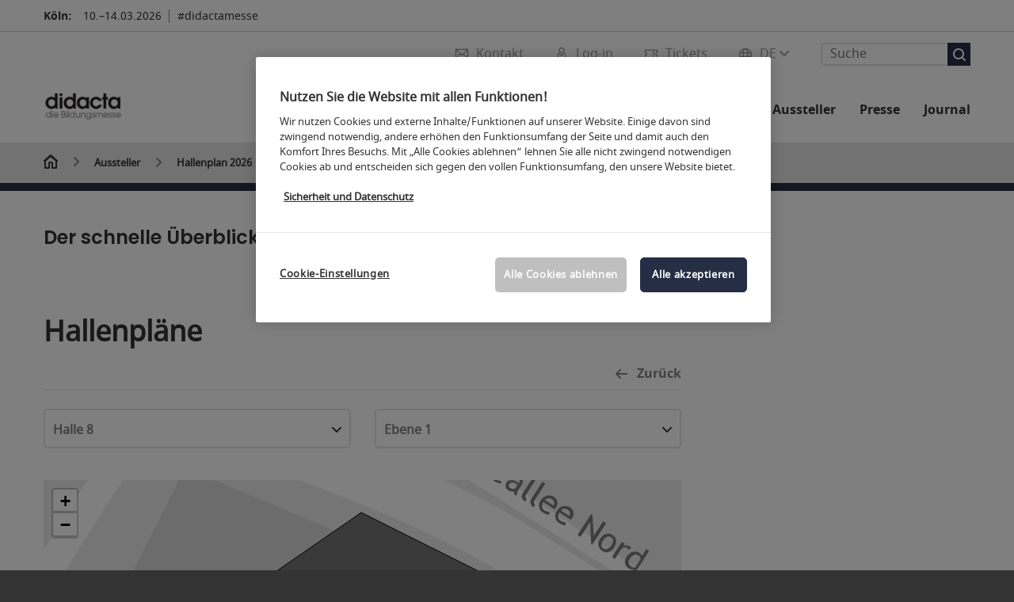

--- FILE ---
content_type: text/html; charset=UTF-8
request_url: https://www.didacta-koeln.de/didacta-aussteller/hallenplan/?route=hallenplan2/blaettern&fw_ajax=1&paginatevalues={%22stichwort%22:%220042015033%22,%22suchart%22:%22einer%22,%22halle%22:%220%22,%22orighalle%22:%228%22,%22ebene%22:%221%22,%22origebene%22:%221%22,%22stichwortTags%22:[%220042015033%22]}&start=0&dat=7146
body_size: 62093
content:

<!DOCTYPE html>
<html lang="de">
<head>
<!-- cookieconsent START -->
<script>
window.dataLayer = window.dataLayer || [];
dataLayer.push({ event: "OneTrustOnPage", OneTrustOnPage: true });
</script>
<!-- OneTrust Cookie-Einwilligungshinweis -->
<script src="https://cdn.cookielaw.org/scripttemplates/otSDKStub.js" data-document-language="true" type="text/javascript" charset="UTF-8" data-domain-script="458d3b78-0265-4b88-86b8-d520ac545703" async></script>
<!-- OneTrust-Cookie-Einwilligungshinweis -->
<script type="text/javascript">
window.OneTrust = window.OneTrust || {};
window.OneTrust.initialized = false;
window.OneTrust.activeGroups = [];
function OptanonWrapper() {
window.dataLayer = window.dataLayer || [];
window.dataLayer.push({ event: 'OptanonUpdate' });
const activeGroups = window.OnetrustActiveGroups.split(",").filter(function (element) { return element; });
window.OneTrust.activeGroups.length > activeGroups.length ? location.reload() : window.OneTrust.activeGroups = activeGroups;
if(!window.OneTrust.initialized) {
const eventOneTrustInitialized = new CustomEvent('OneTrust.initialized');
window.dispatchEvent(eventOneTrustInitialized);
window.OneTrust.initialized = true;
}
const eventOneTrustExecuted = new CustomEvent('OneTrust.executed');
window.dispatchEvent(eventOneTrustExecuted);
}
</script>
<!-- cookieconsent ENDE -->
<meta charset="utf-8">
<meta http-equiv="X-UA-Compatible" content="IE=edge,chrome=1">
<title>Hallenplan | didacta</title>
<meta name="description" content="Der Hallenplan der dicata in Köln: Nutzen Sie unseren Hallen- und Geländeplan, um Ihren Besuch schon im Voraus optimal zu planen. ">
<meta name="keywords" content="Hallenplan, Geländeplan" />
<meta name="viewport" content="width=device-width,height=device-height,initial-scale=1,minimum-scale=1.0, maximum-scale=1.0" />
<meta name="facebook-domain-verification" content="" />
<meta property="og:title" content="Hallenplan"/>
<meta property="og:description" content="Der Hallenplan der dicata in Köln: Nutzen Sie unseren Hallen- und Geländeplan, um Ihren Besuch schon im Voraus optimal zu planen. "/>
<meta property="og:url" content="https://www.didacta-koeln.de/didacta-aussteller/hallenplan/?route=hallenplan2/blaettern&fw_ajax=1&paginatevalues={%22stichwort%22:%220042015033%22,%22suchart%22:%22einer%22,%22halle%22:%220%22,%22orighalle%22:%228%22,%22ebene%22:%221%22,%22origebene%22:%221%22,%22stichwortTags%22:[%220042015033%22]}&start=0&dat=7146"/>
<meta property="og:image" content="https://media.koelnmesse.io/didacta/redaktionell/didacta/img/layout_46/logo_didacta_500x500.jpg"/>
<link rel="alternate" href="https://www.didacta-cologne.com/didacta-exhibitors/hall-plan/" hreflang="x-default" />
<link rel="alternate" hreflang="de" href="https://www.didacta-koeln.de/didacta-aussteller/hallenplan/?route=hallenplan2/blaettern&fw_ajax=1&paginatevalues={%22stichwort%22:%220042015033%22,%22suchart%22:%22einer%22,%22halle%22:%220%22,%22orighalle%22:%228%22,%22ebene%22:%221%22,%22origebene%22:%221%22,%22stichwortTags%22:[%220042015033%22]}&start=0&dat=7146" />
<link rel="alternate" hreflang="en" href="https://www.didacta-cologne.com/didacta-exhibitors/hall-plan/?route=hallenplan2/blaettern&fw_ajax=1&paginatevalues={%22stichwort%22:%220042015033%22,%22suchart%22:%22einer%22,%22halle%22:%220%22,%22orighalle%22:%228%22,%22ebene%22:%221%22,%22origebene%22:%221%22,%22stichwortTags%22:[%220042015033%22]}&start=0&dat=7146" />
<link rel="apple-touch-icon" sizes="57x57" href="https://media.koelnmesse.io/didacta/redaktionell/didacta/img/layout_46/favicon_favicon_57.png">
<link rel="apple-touch-icon" sizes="60x60" href="https://media.koelnmesse.io/didacta/redaktionell/didacta/img/layout_46/favicon_favicon_60.png">
<link rel="apple-touch-icon" sizes="72x72" href="https://media.koelnmesse.io/didacta/redaktionell/didacta/img/layout_46/favicon_favicon_72.png">
<link rel="apple-touch-icon" sizes="76x76" href="https://media.koelnmesse.io/didacta/redaktionell/didacta/img/layout_46/favicon_favicon_76.png">
<link rel="apple-touch-icon" sizes="114x114" href="https://media.koelnmesse.io/didacta/redaktionell/didacta/img/layout_46/favicon_favicon_114.png">
<link rel="apple-touch-icon" sizes="120x120" href="https://media.koelnmesse.io/didacta/redaktionell/didacta/img/layout_46/favicon_favicon_120.png">
<link rel="apple-touch-icon" sizes="152x152" href="https://media.koelnmesse.io/didacta/redaktionell/didacta/img/layout_46/favicon_favicon_152.png">
<link rel="apple-touch-icon" sizes="180x180" href="https://media.koelnmesse.io/didacta/redaktionell/didacta/img/layout_46/favicon_favicon_180.png">
<link rel="icon" type="image/png" sizes="192x192" href="https://media.koelnmesse.io/didacta/redaktionell/didacta/img/layout_46/favicon_favicon_192.png">
<link rel="icon" type="image/png" sizes="32x32" href="https://media.koelnmesse.io/didacta/redaktionell/didacta/img/layout_46/favicon_favicon_32.png">
<link rel="icon" type="image/png" sizes="96x96" href="https://media.koelnmesse.io/didacta/redaktionell/didacta/img/layout_46/favicon_favicon_96.png">
<link rel="icon" type="image/png" sizes="16x16" href="https://media.koelnmesse.io/didacta/redaktionell/didacta/img/layout_46/favicon_favicon_16.png">
<link rel="stylesheet" href="https://media.koelnmesse.io/didacta/assets/css/styles.css">
<link rel="stylesheet" href="https://media.koelnmesse.io/didacta/assets/third-party/shariff/shariff_complete_2.css">
<link rel="stylesheet" href="https://media.koelnmesse.io/didacta/assets/third-party/searchapp/sccassets/styles/ssc_default.css">
<link rel="stylesheet" href="https://media.koelnmesse.io/didacta/assets/third-party/searchapp/search-app-styles.css">
<link rel="stylesheet" href="/global/asdb.php?favlist=2" type="text/css" />
<script src="https://media.koelnmesse.io/didacta/assets/js/main.min.js.js"></script>
<script src="https://media.koelnmesse.io/didacta/assets/third-party/datepicker/datepicker-de.js"></script>
<script>
$.datepicker.setDefaults($.datepicker.regional["de"]);
</script>
<script src="https://media.koelnmesse.io/didacta/assets/third-party/shariff/shariff_min.js"></script>
<script src="https://media.koelnmesse.io/didacta/assets/third-party/searchapp/js_2/sscbasic.js"></script>
<script src="/global/asdb.php?favlist=1"></script>
<script type="text/javascript" lang="javascript" src="https://cdns.eu1.gigya.com/js/gigya.js?apikey=3_s_wpv3New9ANqDDCbZili5CDj5_P168uoNaY5vzdfNp3sCYe9hXOruaN4GTQLOmz"></script>
<link rel="canonical" href="https://www.didacta-koeln.de/didacta-aussteller/hallenplan/">
<script src="https://media.koelnmesse.io/didacta/assets/third-party/searchapp/js_2/search-app-chunk.js" defer></script>
<script src="https://media.koelnmesse.io/didacta/assets/third-party/searchapp/js_2/search-app-main.js" defer></script>
<script defer data-domain="www.didacta-koeln.de" src="https://plausible.io/js/script.js"></script>
<!-- GTM DataLayer.push -->
<script type="text/javascript">
window.dataLayer = window.dataLayer || [];
dataLayer.push({
'event' : 'Page Meta',
'websiteType' : 'Messe',
'exhibitionNumber' : '0790',
'language' : 'DE',
'trafficType' : 'extern'
});
</script>
<script type="text/javascript">
(function($) {
$(document).ready(function() {
window.dataLayer = window.dataLayer || [];
$('.metanavItem.mainlink:not(#cdcLoginButton):not(.mobileMenuToggle):not([href="javascript:void(0);"])').on('click', function(e) {
dataLayer.push({
event: "gaEvent",
eventCategory: "Meta-Navigation",
eventAction: $(this).attr('title'),
eventLabel: $(this).attr('href')
});
window.dataLayer.push({
event: 'NewGaEvent',
event_name: 'meta_navigation',
meta_navigation:{
clicked_element: $(this).attr('title'),
link_url: $(this).attr('href')
}
});
});
$('.metanavItem.mainlink:not(#cdcLoginButton):not(.mobileMenuToggle)[href="javascript:void(0);"]').on('click', function(e) {
dataLayer.push({
event: "gaEvent",
eventCategory: "Meta-Navigation",
eventAction: $(this).attr('title'),
eventLabel: ""
});
window.dataLayer.push({
event: 'NewGaEvent',
event_name: 'meta_navigation',
meta_navigation:{
clicked_element: $(this).attr('title'),
link_url: ""
}
});
});
$('#cdcLoginButton').on('click', function(e) {
dataLayer.push({
event: "gaEvent",
eventCategory: "Meta-Navigation",
eventAction: $(this).attr('title'),
eventLabel: ""
});
window.dataLayer.push({
event: 'NewGaEvent',
event_name: 'meta_navigation',
meta_navigation:{
clicked_element: $(this).attr('title'),
link_url: ""
}
});
});
$('.navbar .langselect_altlang').on('click', function(e) {
dataLayer.push({
event: "gaEvent",
eventCategory: "Meta-Navigation",
eventAction: "Language switched to "+$(this).attr('hreflang'),
eventLabel: $(this).attr('href')
});
window.dataLayer.push({
event: 'NewGaEvent',
event_name: 'meta_navigation',
meta_navigation:{
clicked_element: "Language switched to "+$(this).attr('hreflang'),
link_url: $(this).attr('href')
}
});
});
$('.stage a').on('click', function(e) {
window.dataLayer.push({
event: 'NewGaEvent',
event_name: 'stage_button_click',
stage_button_click : {
clicked_element: $(this).text(),
link_url: $(this).attr('href')
}
});
window.dataLayer.push({
event: "gaEvent",
eventCategory: "Stage Button Click",
eventAction: $(this).text(),
eventLabel: $(this).attr('href')
});
});
$('.teaser-holder a:not(:has(a))').on('click', function(e) {
window.dataLayer.push({
event: 'NewGaEvent',
event_name: 'teaser_click',
teaser_click : {
clicked_element: $(this).text(),
link_url: $(this).attr('href')
}
});
window.dataLayer.push({
event: "gaEvent",
eventCategory: "Teaser Click",
eventAction: $(this).text(),
eventLabel: $(this).attr('href')
});
});
$('#footer-newsletter-form button').on('click', function(e) {
window.dataLayer.push({
event: 'NewGaEvent',
event_name: 'newsletter_auswählen_button_geklickt'
});
});
$('#newsletter-popup-form form').submit(function (e) {
window.dataLayer.push({
event: 'NewGaEvent',
event_name: 'newsletter_single_opt_in'
});
});
$('.anchor-link-module-wrapper .anchor-link-module-link a').on('click', function(e) {
window.dataLayer = window.dataLayer || [];
window.dataLayer.push({
event: "gaEvent",
eventCategory: "Anker-Navigation",
eventAction: $(this).text(),
eventLabel: $(this).attr('href')
});
window.dataLayer = window.dataLayer || [];
window.dataLayer.push({
event: 'NewGaEvent',
event_name: 'anker_navigation',
anker_navigation:{
clicked_element: $(this).text(),
link_url: $(this).attr('href')
}
});
});
$('.Tracking_Grid_Teaser').on('click', function(e) {
window.dataLayer = window.dataLayer || [];
window.dataLayer.push({
event: "gaEvent",
eventCategory: "Teaser Click",
eventAction: $(this).text(),
eventLabel: $(this).attr('href')
});
window.dataLayer = window.dataLayer || [];
window.dataLayer.push({
event: 'NewGaEvent',
event_name: 'teaser_click',
teaser_click : {
clicked_element: $(this).text(),
link_url: $(this).attr('href')
}
});
});
$('.paragraph a, .feature-box a, .ctadivider a').on('click', function(e) {
window.dataLayer = window.dataLayer || [];
window.dataLayer.push({
event: "gaEvent",
eventCategory: "Teaser Click",
eventAction: $(this).text(),
eventLabel: $(this).attr('href')
});
window.dataLayer = window.dataLayer || [];
window.dataLayer.push({
event: 'NewGaEvent',
event_name: 'teaser_click',
teaser_click : {
clicked_element: $(this).text(),
link_url: $(this).attr('href')
}
});
});
});
})(jQuery);
</script>
<!-- Google Tag Manager -->
<script type="text/plain" class="optanon-category-C0003"> (function(w,d,s,l,i){w[l]=w[l]||[];w[l].push({'gtm.start':
new Date().getTime(),event:'gtm.js'});var f=d.getElementsByTagName(s)[0],
j=d.createElement(s),dl=l!='dataLayer'?'&l='+l:'';j.async=true;j.src=
'https://www.googletagmanager.com/gtm.js?id='+i+dl;f.parentNode.insertBefore(j,f);
})(window,document,'script','dataLayer','GTM-MRV9BM4');</script>
<!-- End Google Tag Manager -->
<script>
window.globalConfig = {
brand: {
identifier: '0790',
instance: 2026
},
services: {
cds: {
api: {
client: {
identifier: "",
secret: ""
},
uri: ""
}
}
}
};
</script>
<script>
favlist.init("0790", "", "1", '?route=merkliste/v2');
</script>
</head>
<body id="top" class="" >
<!-- Google Tag Manager (noscript) -->
<noscript><iframe class="optanon-category-C0003" data-src="https://www.googletagmanager.com/ns.html?id=GTM-MRV9BM4" height="0" width="0" style="display:none;visibility:hidden"></iframe></noscript>
<!-- End Google Tag Manager (noscript) -->
<header>
<div class="grid-wrapper lightback ">
<p class="header-banner">
<span class="item">
<span class="label">Köln:</span>
<span class="date">10.&ndash;14.03.2026</span>
</span>
<span class="item">
<span class=" " >#didactamesse</span>
</span>
</p>
<style>
.search-bar .search-bar__results .search-bar__suggestions .search-bar__suggestion a {
color: #000000 !important;
}
</style>
<span class="langselect langselect_header-banner desktophidden">
<span title="Language" class="ico lang mainlink langselect_metanav ">
<span class="langselect_currentlang">
DE
<img class="langselect_dropdownicon light" alt="Icon Pfeil" src="https://media.koelnmesse.io/didacta/assets/icons/icon_chevron_down_light_h7.svg" />
<img class="langselect_dropdownicon dark" alt="Icon Pfeil" src="https://media.koelnmesse.io/didacta/assets/icons/icon_chevron_down_h7.svg" />
</span>
</span>
<span class="langselect_box hide">
<div class="langselect_selector ">
<span class="ico lang langselect_box-current">
<span class="langselect_currentlang">
DE
<!-- Generator: Adobe Illustrator 24.0.3, SVG Export Plug-In . SVG Version: 6.00 Build 0) -->
<svg version="1.1" id="Ebene_1" xmlns="http://www.w3.org/2000/svg" xmlns:xlink="http://www.w3.org/1999/xlink" x="0px" y="0px" viewBox="0 0 12 7" style="enable-background:new 0 0 12 7;" xml:space="preserve">
<style type="text/css">
.st0{fill:#FFFFFF;}
</style>
<title>Element 13300</title>
<g id="Ebene_2_1_">
<g id="motive">
<path class="st0" d="M6,7C5.7,7,5.5,6.9,5.3,6.7l-5-5c-0.4-0.4-0.4-1,0-1.4s1-0.4,1.4,0L6,4.6l4.3-4.3c0.4-0.4,1-0.4,1.4,0
s0.4,1,0,1.4l-5,5C6.5,6.9,6.3,7,6,7z"/>
</g>
</g>
</svg>
</span>
</span>
<a class="langselect_altlang" href="https://www.didacta-cologne.com/didacta-exhibitors/hall-plan/?route=hallenplan2/blaettern&fw_ajax=1&paginatevalues={%22stichwort%22:%220042015033%22,%22suchart%22:%22einer%22,%22halle%22:%220%22,%22orighalle%22:%228%22,%22ebene%22:%221%22,%22origebene%22:%221%22,%22stichwortTags%22:[%220042015033%22]}&start=0&dat=7146" hreflang="en">
<svg version="1.1" id="Ebene_1" xmlns="http://www.w3.org/2000/svg" xmlns:xlink="http://www.w3.org/1999/xlink" x="0px" y="0px" viewBox="0 0 15 12" style="enable-background:new 0 0 15 12;" xml:space="preserve">
<style type="text/css">
.st0 {
fill: #FFFFFF;
}
</style>
<title>Element 12300</title>
<g id="Ebene_2_1_">
<g id="motive_1_">
<path class="st0" d="M1,7h10.6l-3.3,3.3c-0.4,0.4-0.4,1,0,1.4c0.4,0.4,1,0.4,1.4,0l5-5c0.4-0.4,0.4-1,0-1.4l-5-5
c-0.4-0.4-1-0.4-1.4,0.1C8,0.7,8,1.3,8.3,1.7L11.6,5H1C0.4,5,0,5.4,0,6S0.4,7,1,7z" />
</g>
</g>
</svg>
EN
</a>
</div>
</span>
</span>
<div class="gw-inner">
<div class="logo" >
<a class="cube" href="https://www.didacta-koeln.de" title="didacta">
<div class="imgholder">
<img class="logo-white" src="https://media.koelnmesse.io/didacta/redaktionell/didacta/img/layout_46/logo_didacta_285x285_w.png" alt="didacta" title="didacta" width=220>
<img class="logo-dark" src="https://media.koelnmesse.io/didacta/redaktionell/didacta/img/layout_46/logo_didacta_500x500.jpg" alt="didacta" title="didacta" width=220>
</div>
</a>
</div>
<div class="navbar">
<div id="metaNavSearchApp" data-translations='{
"search_page_redirect_link": "https://www.didacta-koeln.de/suche/?q=",
"solr_rest_service_core": "didacta_de",
"solr_rest_service_suggestion_endpoint": "https://www.didacta-koeln.de/solr/csrproxy/autocomplete",
"search_input_placeholder": "Suche"
}'></div>
<style>
.search-bar .search-bar__results .search-bar__suggestions .search-bar__suggestion a {
color: #000000 !important;
}
</style>
<span class="langselect show_desktop_only">
<span title="Language" class="ico lang mainlink langselect_metanav ">
<span class="langselect_currentlang">
DE
<img class="langselect_dropdownicon light" alt="Icon Pfeil" src="https://media.koelnmesse.io/didacta/assets/icons/icon_chevron_down_light_h7.svg" />
<img class="langselect_dropdownicon dark" alt="Icon Pfeil" src="https://media.koelnmesse.io/didacta/assets/icons/icon_chevron_down_h7.svg" />
</span>
</span>
<span class="langselect_box hide">
<div class="langselect_selector ">
<span class="ico lang langselect_box-current">
<span class="langselect_currentlang">
DE
<!-- Generator: Adobe Illustrator 24.0.3, SVG Export Plug-In . SVG Version: 6.00 Build 0) -->
<svg version="1.1" id="Ebene_1" xmlns="http://www.w3.org/2000/svg" xmlns:xlink="http://www.w3.org/1999/xlink" x="0px" y="0px" viewBox="0 0 12 7" style="enable-background:new 0 0 12 7;" xml:space="preserve">
<style type="text/css">
.st0{fill:#FFFFFF;}
</style>
<title>Element 13300</title>
<g id="Ebene_2_1_">
<g id="motive">
<path class="st0" d="M6,7C5.7,7,5.5,6.9,5.3,6.7l-5-5c-0.4-0.4-0.4-1,0-1.4s1-0.4,1.4,0L6,4.6l4.3-4.3c0.4-0.4,1-0.4,1.4,0
s0.4,1,0,1.4l-5,5C6.5,6.9,6.3,7,6,7z"/>
</g>
</g>
</svg>
</span>
</span>
<a class="langselect_altlang" href="https://www.didacta-cologne.com/didacta-exhibitors/hall-plan/?route=hallenplan2/blaettern&fw_ajax=1&paginatevalues={%22stichwort%22:%220042015033%22,%22suchart%22:%22einer%22,%22halle%22:%220%22,%22orighalle%22:%228%22,%22ebene%22:%221%22,%22origebene%22:%221%22,%22stichwortTags%22:[%220042015033%22]}&start=0&dat=7146" hreflang="en">
<svg version="1.1" id="Ebene_1" xmlns="http://www.w3.org/2000/svg" xmlns:xlink="http://www.w3.org/1999/xlink" x="0px" y="0px" viewBox="0 0 15 12" style="enable-background:new 0 0 15 12;" xml:space="preserve">
<style type="text/css">
.st0 {
fill: #FFFFFF;
}
</style>
<title>Element 12300</title>
<g id="Ebene_2_1_">
<g id="motive_1_">
<path class="st0" d="M1,7h10.6l-3.3,3.3c-0.4,0.4-0.4,1,0,1.4c0.4,0.4,1,0.4,1.4,0l5-5c0.4-0.4,0.4-1,0-1.4l-5-5
c-0.4-0.4-1-0.4-1.4,0.1C8,0.7,8,1.3,8.3,1.7L11.6,5H1C0.4,5,0,5.4,0,6S0.4,7,1,7z" />
</g>
</g>
</svg>
EN
</a>
</div>
</span>
</span>
<a href="javascript:void(0)" title="MobileMenu" class="metanavItem mobileMenuToggle hideDesktopMeta showMobileMeta mainlink">
<i class="ico mobileMenu"></i>
<span>Menü</span>
</a>
<a tabindex="0" href="https://tickets.didacta-koeln.de/didacta2026_artikelliste"
title="Tickets" class="metanavItem showMobileMeta mainlink" target="_blank">
<i class="ico tickets"></i>
<span>Tickets</span>
</a>
<a tabindex="0" href="javascript:void(0);"id="cdcLoginButton" onclick="openIcxMenu()" data-target="subnav-login2"
title="Log-in" class="metanavItem showMobileMeta mainlink" >
<i class="ico loginCDC"></i>
<span>Log-in</span>
</a>
<a tabindex="0" href="https://www.didacta-koeln.de/kontakt/"
title="Kontakt" class="metanavItem mainlink" >
<i class="ico contact"></i>
<span>Kontakt</span>
</a>
</div>
<style>
a:focus {outline-style: solid; outline-color: #262e45}
</style>
<script>
$(document).ready(function(){
$("a").mousedown(function() {
this.blur();
this.hideFocus = true;
this.style.outline = 'none';
});
})
</script>
<nav>
<div class="holder">
<div class="nav-holder">
<div class="nav">
<ul class="mainmenu">
<li class="desktophidden calchexback corporateback light">Übersicht</li>
<li class="hassub">
<a tabindex="1" href="javascript:void(0)" title="Die Messe" class="level-1 " data-target="sub-die-messe">Die Messe</a></li>
<li class="hassub">
<a tabindex="26" href="javascript:void(0)" title="Events" class="level-1 " data-target="sub-events">Events</a></li>
<li class="hassub">
<a tabindex="45" href="javascript:void(0)" title="Aussteller" class="level-1 " data-target="sub-aussteller">Aussteller</a></li>
<li class="hassub">
<a tabindex="50" href="javascript:void(0)" title="Für Aussteller" class="level-1 " data-target="sub-für-aussteller">Für Aussteller</a></li>
<li class="hassub">
<a tabindex="84" href="javascript:void(0)" title="Presse" class="level-1 " data-target="sub-presse">Presse</a></li>
<li class="nosub">
<a href="https://www.didacta-koeln.de/journal/" data-target="sub-journal" title="Journal" class="level-1" tabindex="96"> Journal </a>
</ul>
<div class="desktophidden mobilmeta">
<a href="https://tickets.didacta-koeln.de/didacta2026_artikelliste" title="Tickets" class="ico tickets primarylink" style="display: none;">
Tickets
</a>
<a href="#" title="Log-in" class="ico loginCDC primarylink" style="display: none;">
Log-in
</a>
<a href="https://www.didacta-koeln.de/kontakt/" title="Kontakt" class="ico contact primarylink" style="">
Kontakt
</a>
<div id="metaNavSearchAppMobile" data-translations='{
"search_page_redirect_link": "https://www.didacta-koeln.de/suche/?q=",
"solr_rest_service_core": "didacta_de",
"solr_rest_service_suggestion_endpoint": "https://www.didacta-koeln.de/solr/csrproxy/autocomplete",
"search_input_placeholder": "Suche"
}'></div>
</div>
</div>
<div class="subnav subnav_sec lightback login" id="subnav-login2">
<div class="subnav-wrapper" id="subnav-wrapper">
</div>
<div class="close"></div>
</div>
<div class="subnav" id="sub-aussteller">
<div class="subnav-wrapper">
<ul>
<li class="goback desktophidden calchexback corporateback first"><span>Übersicht</span></li>
<!-- Übersichtsseite das Linktext in mobile nicht klickbar -->
<li class="level-2 navmodul navmodul_icon">
<a href="https://www.didacta-koeln.de/didacta-aussteller/ausstellerverzeichnis/" title="Ausstellerverzeichnis 2026" tabindex="46"> <div class="navitem_icon"> <svg version="1.1" id="motive" xmlns="http://www.w3.org/2000/svg" xmlns:xlink="http://www.w3.org/1999/xlink" x="0px" y="0px" viewBox="0 0 60 60" style="enable-background:new 0 0 60 60;" xml:space="preserve"> <path class="color" d="M1,1L1,1L1,1z M55,1L55,1z M54.9,1L44,7L54.9,1z M5.1,1L16,7l0,0L5.1,1z M56,1L56,1z"></path> <path class="color" d="M59,0h-4c-0.1,0-0.1,0-0.2,0c-0.1,0-0.1,0-0.2,0.1l0,0L43.7,6H16.3L5.5,0.1l0,0C5.4,0.1,5.3,0,5.2,0C5.2,0,5.1,0,5,0H1 C0.4,0,0,0.4,0,1v46c0,0.6,0.4,1,1,1h4c0.1,0,0.2,0,0.3-0.1l0,0l7.1-4c0.5-0.3,0.6-0.9,0.4-1.4c-0.3-0.5-0.9-0.6-1.4-0.4L6,45.3V2.7 l9,4.9V26c0,0.6,0.4,1,1,1c0.6,0,1-0.4,1-1V8h26v18c0,0.6,0.4,1,1,1s1-0.4,1-1V7.6l9-4.9v42.6l-5.5-3.2C48.3,42,48.2,42,48,42 c-0.6,0-1,0.4-1,1c0,0.4,0.2,0.7,0.5,0.9l7.2,4c0.1,0.1,0.2,0.1,0.3,0.1h4c0.6,0,1-0.4,1-1V1C60,0.4,59.6,0,59,0z M56,46V2h2v44H56z M2,46V2h2v44H2z"></path> <path class="color" d="M47.4,59c-0.5,0-1-0.2-1.3-0.5l-7.8-7.8L37.6,51c-6.8,4.2-15.8,2.1-20-4.7s-2.1-15.8,4.7-20s15.8-2.1,20,4.7 c3.2,5.1,2.9,11.6-0.7,16.4L41,48.1l7.7,7.7c0.8,0.7,0.8,1.9,0.1,2.6C48.5,58.8,48,59,47.4,59z M30,26.2c-6.9,0-12.5,5.6-12.5,12.5 c0,6.9,5.6,12.5,12.5,12.5s12.5-5.6,12.5-12.5c0,0,0,0,0,0C42.5,31.8,36.9,26.3,30,26.2z"></path> <path class="color" d="M43.5,38.7L43.5,38.7 M16.5,38.7c0,7.5,6,13.5,13.5,13.5c0,0,0,0,0,0l0,0C22.5,52.2,16.5,46.2,16.5,38.7 C16.5,38.7,16.5,38.7,16.5,38.7 M43.5,38.7L43.5,38.7 M43.5,38.7L43.5,38.7 M43.5,38.7L43.5,38.7 M43.5,38.7L43.5,38.7 M43.5,38.7 L43.5,38.7 M43.5,38.7L43.5,38.7 M43.5,38.7L43.5,38.7 M43.5,38.7L43.5,38.7 M43.5,38.7L43.5,38.7 M43.5,38.7L43.5,38.7 M43.5,38.7 L43.5,38.7 M43.5,38.7L43.5,38.7 M43.5,38.7L43.5,38.7 M43.5,38.7L43.5,38.7 M43.5,38.7L43.5,38.7 M43.5,38.7L43.5,38.7 M43.5,38.7 L43.5,38.7 M43.5,38.7L43.5,38.7 M43.5,38.7L43.5,38.7 M43.5,38.7L43.5,38.7 M43.5,38.7L43.5,38.7 M43.5,38.7L43.5,38.7 M43.5,38.7 L43.5,38.7 M40.5,47l-0.7,0.9l1.2,1.2l7.1,7.1c0.3,0.3,0.3,0.9,0,1.2c-0.3,0.3-0.8,0.3-1.2,0l-7.3-7.3l-1.1-1.1l-0.9,0.5 C38.7,48.9,39.7,48,40.5,47 M30,52.2L30,52.2 M30,52.2L30,52.2 M30,23.2c-8.5,0-15.5,6.9-15.5,15.4s6.9,15.5,15.4,15.5 c2.9,0,5.8-0.8,8.2-2.3l7.3,7.3c1.3,0.9,3.1,0.7,4-0.6c0.7-1,0.7-2.4,0-3.4L42.3,48c5.1-6.8,3.8-16.5-3-21.6 C36.6,24.3,33.4,23.2,30,23.2L30,23.2z M30,50.2c-6.3,0-11.5-5.1-11.5-11.5S23.6,27.3,30,27.2c6.3,0,11.5,5.1,11.5,11.5c0,0,0,0,0,0 C41.5,45.1,36.3,50.2,30,50.2z"></path> </svg> <br> <div class="linktitle ani"> Ausstellerverzeichnis 2026</div> <p></p> </div> </a>
</li>
<li class="level-2 navmodul navmodul_icon">
<a href="https://www.didacta-koeln.de/didacta-aussteller/produktgruppen/" title="Produktgruppen" tabindex="47"> <div class="navitem_icon"> <svg id="icon-produktverzeichnis__H60" xmlns="http://www.w3.org/2000/svg" viewBox="0 0 60 60"> <path class="color" d="M26.2051,26.2929 C25.8141,26.6839 25.8141,27.3159 26.2051,27.7069 L32.2051,33.7069 C32.4001,33.9019 32.6561,33.9999 32.9121,33.9999 C33.1681,33.9999 33.4241,33.9019 33.6191,33.7069 C34.0101,33.3159 34.0101,32.6839 33.6191,32.2929 L27.6191,26.2929 C27.2281,25.9019 26.5961,25.9019 26.2051,26.2929 L26.2051,26.2929 Z M23.6191,30.2929 C23.2281,29.9019 22.5961,29.9019 22.2051,30.2929 C21.8141,30.6839 21.8141,31.3159 22.2051,31.7069 L28.2051,37.7069 C28.4001,37.9019 28.6561,37.9999 28.9121,37.9999 C29.1681,37.9999 29.4241,37.9019 29.6191,37.7069 C30.0101,37.3159 30.0101,36.6839 29.6191,36.2929 L23.6191,30.2929 Z M19.6191,34.2929 C19.2281,33.9019 18.5961,33.9019 18.2051,34.2929 C17.8141,34.6839 17.8141,35.3159 18.2051,35.7069 L24.2051,41.7069 C24.4001,41.9019 24.6561,41.9999 24.9121,41.9999 C25.1681,41.9999 25.4241,41.9019 25.6191,41.7069 C26.0101,41.3159 26.0101,40.6839 25.6191,40.2929 L19.6191,34.2929 Z M38.4981,31.9999 L27.9121,21.4139 L13.3261,35.9999 L23.9121,46.5859 L38.4981,31.9999 Z M28.6191,19.2929 L40.6191,31.2929 C41.0101,31.6839 41.0101,32.3159 40.6191,32.7069 L24.6191,48.7069 C24.4241,48.9019 24.1681,48.9999 23.9121,48.9999 C23.6561,48.9999 23.4001,48.9019 23.2051,48.7069 L11.2051,36.7069 C10.8141,36.3159 10.8141,35.6839 11.2051,35.2929 L27.2051,19.2929 C27.5961,18.9019 28.2281,18.9019 28.6191,19.2929 L28.6191,19.2929 Z M51.8871,36.5749 C51.4091,36.2939 50.7971,36.4549 50.5181,36.9319 L39.0561,56.4819 C38.2281,57.9149 36.3891,58.4079 35.0011,57.6079 L32.7681,56.1609 C32.3061,55.8599 31.6861,55.9929 31.3861,56.4559 C31.0851,56.9199 31.2171,57.5389 31.6811,57.8389 L33.9571,59.3139 C34.7421,59.7669 35.6011,59.9819 36.4491,59.9819 C38.1781,59.9819 39.8611,59.0869 40.7841,57.4879 L52.2431,37.9429 C52.5221,37.4669 52.3631,36.8549 51.8871,36.5749 L51.8871,36.5749 Z M59.9121,4.9999 L59.9121,20.9999 C59.9121,24.0939 58.9281,26.3989 56.6191,28.7069 L26.9211,58.4469 C25.9761,59.3919 24.7201,59.9109 23.3841,59.9109 C22.0481,59.9109 20.7931,59.3919 19.8501,58.4469 L1.4651,40.0629 C0.5201,39.1179 0.0001,37.8619 0.0001,36.5259 C0.0001,35.1899 0.5201,33.9349 1.4651,32.9909 L27.4391,7.0519 C20.6471,5.5079 16.4321,5.4039 15.1981,5.7649 C15.7191,6.2979 17.3421,7.4299 21.2591,8.9739 C21.7731,9.1769 22.0251,9.7569 21.8231,10.2709 C21.6201,10.7849 21.0391,11.0339 20.5261,10.8349 C12.4181,7.6389 12.8921,5.8669 13.0711,5.1999 C13.4421,3.8099 15.4231,3.3469 19.4811,3.7019 C22.7861,3.9909 27.0521,4.8059 31.4931,5.9949 C35.9341,7.1849 40.0341,8.6119 43.0401,10.0149 C46.7351,11.7379 48.2161,13.1269 47.8431,14.5179 C47.4831,15.8599 45.6121,16.0239 44.9971,16.0779 C44.9681,16.0809 44.9381,16.0819 44.9091,16.0819 C44.3961,16.0819 43.9601,15.6889 43.9141,15.1689 C43.8651,14.6189 44.2721,14.1339 44.8231,14.0859 C45.2491,14.0489 45.5321,13.9909 45.7151,13.9389 C45.2871,13.4919 44.2041,12.7949 42.4721,11.9649 C42.1091,12.5769 41.9121,13.2799 41.9121,13.9999 C41.9121,16.2059 43.7061,17.9999 45.9121,17.9999 C48.1181,17.9999 49.9121,16.2059 49.9121,13.9999 C49.9121,11.7939 48.1181,9.9999 45.9121,9.9999 C45.3591,9.9999 44.9121,9.5529 44.9121,8.9999 C44.9121,8.4469 45.3591,7.9999 45.9121,7.9999 C49.2211,7.9999 51.9121,10.6909 51.9121,13.9999 C51.9121,17.3089 49.2211,19.9999 45.9121,19.9999 C42.6031,19.9999 39.9121,17.3089 39.9121,13.9999 C39.9121,12.9969 40.1761,12.0199 40.6471,11.1479 C38.2541,10.1429 35.0441,9.0179 30.9761,7.9269 C30.5471,7.8119 30.1341,7.7069 29.7211,7.6019 L2.8791,34.4059 C2.3121,34.9719 2.0001,35.7259 2.0001,36.5259 C2.0001,37.3279 2.3121,38.0809 2.8791,38.6479 L21.2641,57.0329 C22.3971,58.1659 24.3731,58.1659 25.5061,57.0329 L55.2041,27.2929 C57.1531,25.3449 57.9121,23.5799 57.9121,20.9999 L57.9121,4.9999 C57.9121,3.3459 56.5661,1.9999 54.9121,1.9999 L38.9121,1.9999 C36.3321,1.9999 34.5671,2.7589 32.6191,4.7069 C32.2281,5.0979 31.5961,5.0979 31.2051,4.7069 C30.8141,4.3159 30.8141,3.6839 31.2051,3.2929 C33.5131,0.9839 35.8181,-0.0001 38.9121,-0.0001 L54.9121,-0.0001 C57.6691,-0.0001 59.9121,2.2429 59.9121,4.9999 L59.9121,4.9999 Z" id="price-tag"/> </svg> <br> <div class="linktitle ani">Produktgruppen</div> <p></p> </div> </a>
</li>
<li class="level-2 navmodul navmodul_icon">
<a href="https://www.didacta-koeln.de/didacta-aussteller/ausstellerverzeichnis/?fw_goto=aussteller&suchort=produkte" title="Produktsuche" tabindex="48"> <div class="navitem_icon"> <svg version="1.0" xmlns="http://www.w3.org/2000/svg" width="200.000000pt" height="200.000000pt" viewBox="0 0 200.000000 200.000000" preserveAspectRatio="xMidYMid meet"> <metadata> Created by potrace 1.16, written by Peter Selinger 2001-2019 </metadata> <g transform="translate(0.000000,200.000000) scale(0.100000,-0.100000)" stroke="none"> <path d="M635 1954 c-181 -43 -273 -91 -381 -199 -68 -68 -89 -97 -127 -176 -60 -126 -72 -180 -71 -324 1 -101 5 -133 27 -200 133 -406 589 -598 972 -409 49 24 71 31 74 22 9 -27 574 -594 614 -616 76 -42 174 -14 214 61 24 45 22 116 -5 158 -22 36 -574 587 -605 604 -17 9 -16 14 12 65 54 100 75 192 76 320 0 140 -13 197 -73 320 -80 166 -231 294 -416 352 -59 19 -264 33 -311 22z m230 -79 c112 -23 226 -85 310 -169 133 -131 190 -278 183 -465 -5 -129 -33 -216 -102 -320 -89 -133 -237 -234 -391 -266 -308 -65 -608 113 -717 425 -25 72 -34 220 -19 302 16 81 76 208 130 276 140 176 385 263 606 217z m741 -1357 c171 -170 295 -302 299 -316 13 -54 -33 -107 -88 -100 -35 4 -617 581 -617 612 0 26 68 96 94 96 13 0 124 -103 312 -292z"/> <path d="M670 1804 c-88 -15 -117 -34 -104 -68 9 -23 32 -27 80 -15 26 7 81 10 130 6 210 -13 387 -174 425 -388 40 -223 -104 -450 -329 -519 -265 -82 -544 97 -592 379 -20 118 23 266 105 367 39 47 45 80 16 89 -28 9 -44 -2 -83 -53 -174 -228 -152 -533 52 -726 111 -104 216 -145 370 -146 184 0 335 75 437 218 211 295 82 710 -256 828 -65 22 -198 37 -251 28z"/> <path d="M455 1720 c-4 -6 -4 -22 -1 -36 5 -20 12 -25 34 -22 23 2 27 8 27 33 0 25 -4 31 -27 33 -14 2 -29 -2 -33 -8z"/> <path d="M680 1653 c-55 -29 -80 -75 -80 -149 l0 -64 -39 0 c-22 0 -43 -5 -47 -11 -4 -6 -13 -106 -21 -223 -13 -198 -13 -211 3 -223 25 -18 463 -18 487 0 16 11 17 26 3 224 -8 117 -17 217 -21 223 -3 5 -24 10 -46 10 l-39 0 0 63 c0 68 -20 114 -64 142 -39 26 -96 29 -136 8z m83 -64 c32 -14 47 -49 47 -104 l0 -45 -70 0 -70 0 0 45 c0 65 20 99 67 114 1 1 13 -4 26 -10z m153 -379 l9 -160 -184 0 -184 0 7 133 c4 72 9 144 12 160 l6 27 162 0 163 0 9 -160z"/> </g> </svg> <br> <div class="linktitle ani">Produktsuche</div> <p></p> </div> </a>
</li>
<li class="level-2 navmodul navmodul_icon">
<a href="https://www.didacta-koeln.de/didacta-aussteller/hallenplan/" title="Hallenplan 2026" tabindex="49"> <div class="navitem_icon"> <svg version="1.1" id="icon-hall-plan__H60" xmlns="http://www.w3.org/2000/svg" xmlns:xlink="http://www.w3.org/1999/xlink" x="0px" y="0px" viewBox="0 0 60 60" style="enable-background:new 0 0 60 60;" xml:space="preserve"> <g transform="matrix(1.3333333,0,0,-1.3333333,0,80)"> <g transform="scale(0.1)"> <path class="color" d="M435,178.1c0-2.5-1.2-4.7-3.2-6.2c-2-1.4-4.6-1.7-6.9-0.9l-117.3,43.2c0,0-0.1,0-0.1,0v149l122.6-45.2c2.9-1.1,4.9-3.9,4.9-7V178.1z M157.5,167.1v149.1c0,0,0,0,0.1,0l134.9,47.2V214.4c0,0,0,0-0.1,0L157.5,167.1z M19.9,212.5c-2.9,1.1-4.9,3.9-4.9,7v133c0,2.5,1.2,4.7,3.2,6.2c1.3,0.9,2.8,1.4,4.3,1.4c0.9,0,1.8-0.2,2.6-0.5l117.3-43.2c0,0,0.1,0,0.1,0v-149L19.9,212.5z M435.3,332.2l-127.6,47c-4.9,1.8-10.3,1.8-15.2,0.1l-139.8-48.9c-1.6-0.6-3.4-0.6-5.1,0L30.3,373.7c-6.9,2.5-14.6,1.5-20.6-2.7c-6-4.2-9.6-11.1-9.6-18.4v-133c0-9.4,5.9-17.9,14.7-21.1l127.6-47c2.5-0.9,5.1-1.4,7.8-1.4c2.5,0,5,0.4,7.4,1.3l139.8,48.9c1.6,0.6,3.4,0.6,5.1,0L419.7,157c6.9-2.5,14.6-1.5,20.7,2.7c6,4.2,9.6,11.1,9.6,18.5v133C450,320.5,444.1,329,435.3,332.2"></path> <path class="color" d="M225,465c-16.6,0-30,13.4-30,30c0,16.6,13.4,30,30,30s30-13.4,30-30C255,478.4,241.6,465,225,465zM337.5,487.5c0,62.1-50.4,112.5-112.5,112.5s-112.5-50.5-112.5-112.5c0-20.5,5.6-39.5,15.2-56.1h-0.1L212,285c5.8-10,20.2-10,26,0l84.4,146.4h-0.1C331.9,448,337.5,467,337.5,487.5"></path> </g> </g> </svg> <br> <div class="linktitle ani">Hallenplan 2026</div> <p></p> </div> </a>
</li>
</ul>
</div>
<div class="close" style="position: absolute;"></div>
</div>
<div class="subnav" id="sub-die-messe">
<div class="subnav-wrapper">
<ul>
<li class="goback desktophidden calchexback corporateback first"><span>Übersicht</span></li>
<!-- Übersichtsseite das Linktext in mobile nicht klickbar -->
<li class="level-2 desktophidden">
<a href="../../die-messe/" title="Übersicht Die Messe" tabindex="2">Übersicht Die Messe</a>
</li>
<li class="level-2 hassub">
<a href="https://www.didacta-koeln.de/die-messe/didacta/" title="didacta" > didacta </a>
<div class="subnav-container">
<ul>
<li class="goback desktophidden calchexback corporateback first"><span>Übersicht</span></li>
<!-- Übersichtsseite das Linktext in mobile nicht klickbar -->
<li class="level-2 desktophidden">
<a href="https://www.didacta-koeln.de/die-messe/didacta/" title="Übersicht didacta" tabindex="3">Übersicht didacta</a>
</li>
<li><a tabindex="4" href="https://www.didacta-koeln.de/die-messe/didacta/termin-und-oeffnungszeiten/" title="Termin und Öffnungszeiten" >Termin und Öffnungszeiten</a></li><li><a tabindex="5" href="https://www.didacta-koeln.de/die-messe/didacta/daten-fakten/" title="Daten & Fakten" >Daten & Fakten</a></li><li><a tabindex="6" href="https://www.didacta-koeln.de/die-messe/didacta/hallenbelegung/" title="Hallenbelegung" >Hallenbelegung</a></li><li><a tabindex="7" href="https://www.didacta-koeln.de/die-messe/didacta/gute-gruende/" title="Gute Gründe" >Gute Gründe</a></li><li><a tabindex="8" href="https://www.didacta-koeln.de/die-messe/didacta/app/" title="didacta-App" >didacta-App</a></li><li><a tabindex="9" href="https://www.didacta-koeln.de/die-messe/didacta/partner/" title="Partner" >Partner</a></li><li><a tabindex="10" href="https://www.didacta-koeln.de/die-messe/didacta/leitthema/" title="Leitthema" >Leitthema</a></li>
</ul>
</div>
</li>
<li class="level-2 hassub">
<a href="https://www.didacta-koeln.de/die-messe/bildungsbereiche/" title="Bildungsbereiche" > Bildungsbereiche </a>
<div class="subnav-container">
<ul>
<li class="goback desktophidden calchexback corporateback first"><span>Übersicht</span></li>
<!-- Übersichtsseite das Linktext in mobile nicht klickbar -->
<li class="level-2 desktophidden">
<a href="https://www.didacta-koeln.de/die-messe/bildungsbereiche/" title="Übersicht Bildungsbereiche" tabindex="11">Übersicht Bildungsbereiche</a>
</li>
<li><a tabindex="12" href="https://www.didacta-koeln.de/die-messe/bildungsbereiche/bereich-fruehe-bildung/" title="Frühe Bildung" >Frühe Bildung</a></li><li><a tabindex="13" href="https://www.didacta-koeln.de/die-messe/bildungsbereiche/bereich-schulen/" title="Schulische / Außerschulische Bildung" >Schulische / Außerschulische Bildung</a></li><li><a tabindex="14" href="https://www.didacta-koeln.de/die-messe/bildungsbereiche/bereich-berufliche-bildung-myq-qualifizierung/" title="Berufliche Bildung / myQ-Qualifizierung" >Berufliche Bildung / myQ-Qualifizierung</a></li>
</ul>
</div>
</li>
<li class="level-2 hassub">
<a href="https://www.didacta-koeln.de/die-messe/tickets/" title="Tickets" > Tickets </a>
<div class="subnav-container">
<ul>
<li class="goback desktophidden calchexback corporateback first"><span>Übersicht</span></li>
<!-- Übersichtsseite das Linktext in mobile nicht klickbar -->
<li class="level-2 desktophidden">
<a href="https://www.didacta-koeln.de/die-messe/tickets/" title="Übersicht Tickets" tabindex="15">Übersicht Tickets</a>
</li>
<li><a tabindex="16" href="https://www.didacta-koeln.de/die-messe/tickets/tickets-kaufen/" title="Tickets kaufen" >Tickets kaufen</a></li><li><a tabindex="17" href="https://tickets.didacta-koeln.de/didacta2026_evoucher_pb_link" title="Ticket Code einlösen" target="_blank">Ticket Code einlösen</a></li><li><a tabindex="18" href="https://www.didacta-koeln.de/die-messe/tickets/bestellung-codes-fuer-gruppentickets/" title="Bestellung Codes für Gruppentickets" >Bestellung Codes für Gruppentickets</a></li>
</ul>
</div>
</li>
<li class="level-2 hassub">
<a href="https://www.didacta-koeln.de/die-messe/anreise-aufenthalt/" title="Anreise" > Anreise & Aufenthalt </a>
<div class="subnav-container">
<ul>
<li class="goback desktophidden calchexback corporateback first"><span>Übersicht</span></li>
<!-- Übersichtsseite das Linktext in mobile nicht klickbar -->
<li class="level-2 desktophidden">
<a href="https://www.didacta-koeln.de/die-messe/anreise-aufenthalt/" title="Übersicht Anreise & Aufenthalt" tabindex="19">Übersicht Anreise & Aufenthalt</a>
</li>
<li><a tabindex="20" href="https://www.didacta-koeln.de/die-messe/anreise-aufenthalt/anreise/" title="Anreise" >Anreise</a></li><li><a tabindex="21" href="https://www.didacta-koeln.de/die-messe/anreise-aufenthalt/bus-bonus/" title="Bus-Bonus" >Bus-Bonus</a></li><li><a tabindex="22" href="https://www.didacta-koeln.de/die-messe/anreise-aufenthalt/visa-support/" title="VISA Support" >VISA Support</a></li><li><a tabindex="23" href="https://www.didacta-koeln.de/die-messe/anreise-aufenthalt/messestadt-koeln/" title="Messestadt Köln" >Messestadt Köln</a></li><li><a tabindex="24" href="https://www.didacta-koeln.de/die-messe/anreise-aufenthalt/barrierefreier-messeaufenthalt/" title="Barrierefreier Messeaufenthalt" >Barrierefreier Messeaufenthalt</a></li><li><a tabindex="25" href="https://www.didacta-koeln.de/die-messe/anreise-aufenthalt/uebernachtung/" title="Übernachtung" >Übernachtung</a></li>
</ul>
</div>
</li>
</ul>
</div>
<div class="close" style="position: absolute;"></div>
</div>
<div class="subnav" id="sub-events">
<div class="subnav-wrapper">
<ul>
<li class="goback desktophidden calchexback corporateback first"><span>Übersicht</span></li>
<!-- Übersichtsseite das Linktext in mobile nicht klickbar -->
<li class="level-2 desktophidden">
<a href="../../events/" title="Übersicht Events" tabindex="27">Übersicht Events</a>
</li>
<li class="level-2 hassub">
<a href="https://www.didacta-koeln.de/events/events/" title="Events" > Events </a>
<div class="subnav-container">
<ul>
<li class="goback desktophidden calchexback corporateback first"><span>Übersicht</span></li>
<!-- Übersichtsseite das Linktext in mobile nicht klickbar -->
<li class="level-2 desktophidden">
<a href="https://www.didacta-koeln.de/events/events/" title="Übersicht Events" tabindex="28">Übersicht Events</a>
</li>
<li><a tabindex="29" href="https://www.didacta-koeln.de/events/events/event-fruehe-bildung/" title="Event Frühe Bildung" >Event Frühe Bildung</a></li><li><a tabindex="30" href="https://www.didacta-koeln.de/events/events/event-schule/" title="Event Schulische / Außerschulische Bildung" >Event Schulische / Außerschulische Bildung</a></li><li><a tabindex="31" href="https://www.didacta-koeln.de/events/events/event-berufliche-bildung-myq-qualification/" title="Event Berufliche Bildung / myQ-Qualifizierung" >Event Berufliche Bildung / myQ-Qualifizierung</a></li><li><a tabindex="32" href="https://www.didacta-koeln.de/events/events/foren-buehnen/" title="Foren & Bühnen" >Foren & Bühnen</a></li><li><a tabindex="33" href="https://www.didacta-koeln.de/events/events/speakers-area/" title="Speakers' Area" >Speakers' Area</a></li><li><a tabindex="34" href="https://www.didacta-koeln.de/events/events/sonderveranstaltungen/" title="Sonderveranstaltungen" >Sonderveranstaltungen</a></li>
</ul>
</div>
</li>
<li class="level-2 hassub">
<a href="https://www.didacta-koeln.de/events/aktionsflaechen/" title="Aktionsflächen" > Aktionsflächen </a>
<div class="subnav-container">
<ul>
<li class="goback desktophidden calchexback corporateback first"><span>Übersicht</span></li>
<!-- Übersichtsseite das Linktext in mobile nicht klickbar -->
<li class="level-2 desktophidden">
<a href="https://www.didacta-koeln.de/events/aktionsflaechen/" title="Übersicht Aktionsflächen" tabindex="35">Übersicht Aktionsflächen</a>
</li>
<li><a tabindex="36" href="https://www.didacta-koeln.de/events/aktionsflaechen/sonderschauen/" title="Sonderschauen" >Sonderschauen</a></li><li><a tabindex="37" href="https://www.didacta-koeln.de/events/aktionsflaechen/start-up-area/" title="Start-up Area" >Start-up Area</a></li><li><a tabindex="38" href="https://www.didacta-koeln.de/events/aktionsflaechen/robocup/" title="RoboCup Germany" >RoboCup Germany</a></li>
</ul>
</div>
</li>
<li class="level-2 hassub">
<a href="https://www.didacta-koeln.de/events/awards/" title="Awards" > Awards </a>
<div class="subnav-container">
<ul>
<li class="goback desktophidden calchexback corporateback first"><span>Übersicht</span></li>
<!-- Übersichtsseite das Linktext in mobile nicht klickbar -->
<li class="level-2 desktophidden">
<a href="https://www.didacta-koeln.de/events/awards/" title="Übersicht Awards" tabindex="39">Übersicht Awards</a>
</li>
<li><a tabindex="40" href="https://www.didacta-koeln.de/events/awards/start-up-award/" title="Start-Up Award" >Start-Up Award</a></li>
</ul>
</div>
</li>
<li class="level-2 hassub">
<a href="https://www.didacta-koeln.de/events/eventsuche/" title="Eventsuche" > Eventsuche </a>
<div class="subnav-container">
<ul>
<li class="goback desktophidden calchexback corporateback first"><span>Übersicht</span></li>
<!-- Übersichtsseite das Linktext in mobile nicht klickbar -->
<li class="level-2 desktophidden">
<a href="https://www.didacta-koeln.de/events/eventsuche/" title="Übersicht Eventsuche" tabindex="41">Übersicht Eventsuche</a>
</li>
<li><a tabindex="42" href="https://www.didacta-koeln.de/events/eventsuche/referenten/" title="Referent:innen " >Referent:innen </a></li><li><a tabindex="43" href="https://www.didacta-koeln.de/events/eventsuche/sessions/" title="Programm der Foren und Bühnen" >Programm der Foren und Bühnen</a></li>
</ul>
</div>
</li>
<li class="level-2 navmodul navmodul_teaser clearfix">
<div class="navitem_marked">
<div class="linktitle">Anmeldung Veranstaltung im Congress-Centrum</div>
<p>Verwandeln Sie Ihre Ideen in ein inspirierendes Erlebnis auf der didacta!
Reservieren Sie sich jetzt eine Räumlichkeit in unserem Congress-Centrum für Ihre Veranstaltung.</p>
<a href="https://www.didacta-koeln.de/fuer-aussteller/services-bestellen/anmeldung-veranstaltung-congress-centrum/" title="Zur Anmeldung" class="btn primary small emphasize extern calchexback light" tabindex="44"> Zur Anmeldung </a>
</div>
</li>
</ul>
</div>
<div class="close" style="position: absolute;"></div>
</div>
<div class="subnav" id="sub-für-aussteller">
<div class="subnav-wrapper">
<ul>
<li class="goback desktophidden calchexback corporateback first"><span>Übersicht</span></li>
<!-- Übersichtsseite das Linktext in mobile nicht klickbar -->
<li class="level-2 desktophidden">
<a href="../../fuer-aussteller/" title="Übersicht Für Aussteller" tabindex="51">Übersicht Für Aussteller</a>
</li>
<li class="level-2 hassub">
<a href="https://www.didacta-koeln.de/fuer-aussteller/aussteller-werden/" title="Aussteller werden" > Aussteller werden </a>
<div class="subnav-container">
<ul>
<li class="goback desktophidden calchexback corporateback first"><span>Übersicht</span></li>
<!-- Übersichtsseite das Linktext in mobile nicht klickbar -->
<li class="level-2 desktophidden">
<a href="https://www.didacta-koeln.de/fuer-aussteller/aussteller-werden/" title="Übersicht Aussteller werden" tabindex="52">Übersicht Aussteller werden</a>
</li>
<li><a tabindex="53" href="https://www.didacta-koeln.de/fuer-aussteller/aussteller-werden/vorteile-als-aussteller/" title="Vorteile als Aussteller" >Vorteile als Aussteller</a></li><li><a tabindex="54" href="https://www.didacta-koeln.de/fuer-aussteller/aussteller-werden/aussteller-anmeldung/" title="Online-Anmeldung" >Online-Anmeldung</a></li><li><a tabindex="55" href="https://www.didacta-koeln.de/fuer-aussteller/aussteller-werden/standkostenkalkulation/" title="Standkostenkalkulation" >Standkostenkalkulation</a></li><li><a tabindex="56" href="https://www.didacta-koeln.de/fuer-aussteller/aussteller-werden/meinen-messestand-verwalten/" title="Meinen Messestand verwalten" >Meinen Messestand verwalten</a></li><li><a tabindex="57" href="https://www.didacta-koeln.de/fuer-aussteller/aussteller-werden/marketingpaket/" title="Marketingpaket" >Marketingpaket</a></li><li><a tabindex="58" href="https://www.didacta-koeln.de/fuer-aussteller/aussteller-werden/start-ups/" title="Start-ups" >Start-ups</a></li>
</ul>
</div>
</li>
<li class="level-2 hassub">
<a href="https://www.didacta-koeln.de/fuer-aussteller/messeauftritt-planen/" title="Messeauftritt planen" > Messeauftritt planen </a>
<div class="subnav-container">
<ul>
<li class="goback desktophidden calchexback corporateback first"><span>Übersicht</span></li>
<!-- Übersichtsseite das Linktext in mobile nicht klickbar -->
<li class="level-2 desktophidden">
<a href="https://www.didacta-koeln.de/fuer-aussteller/messeauftritt-planen/" title="Übersicht Messeauftritt planen" tabindex="59">Übersicht Messeauftritt planen</a>
</li>
<li><a tabindex="60" href="https://www.didacta-koeln.de/fuer-aussteller/messeauftritt-planen/standbau/" title="Standbau" >Standbau</a></li><li><a tabindex="61" href="https://www.didacta-koeln.de/fuer-aussteller/messeauftritt-planen/bestellfristen/" title="Bestellfristen" >Bestellfristen</a></li><li><a tabindex="62" href="https://www.didacta-koeln.de/fuer-aussteller/messeauftritt-planen/werbemoeglichkeiten-analog-digital/" title="Werbemöglichkeiten analog & digital" >Werbemöglichkeiten analog & digital</a></li><li><a tabindex="63" href="https://www.didacta-koeln.de/fuer-aussteller/messeauftritt-planen/medienshop/" title="Medien-Shop" >Medien-Shop</a></li><li><a tabindex="64" href="https://www.didacta-koeln.de/fuer-aussteller/messeauftritt-planen/service-partner/" title="Service-Partner" >Service-Partner</a></li><li><a tabindex="65" href="https://www.didacta-koeln.de/fuer-aussteller/messeauftritt-planen/parcel-service/" title="Parcel Service" >Parcel Service</a></li>
</ul>
</div>
</li>
<li class="level-2 hassub">
<a href="https://www.didacta-koeln.de/fuer-aussteller/services-bestellen/" title="Services bestellen" > Services bestellen </a>
<div class="subnav-container">
<ul>
<li class="goback desktophidden calchexback corporateback first"><span>Übersicht</span></li>
<!-- Übersichtsseite das Linktext in mobile nicht klickbar -->
<li class="level-2 desktophidden">
<a href="https://www.didacta-koeln.de/fuer-aussteller/services-bestellen/" title="Übersicht Services bestellen" tabindex="66">Übersicht Services bestellen</a>
</li>
<li><a tabindex="67" href="https://www.didacta-koeln.de/fuer-aussteller/services-bestellen/medien-shop/" title="Medien-Shop" >Medien-Shop</a></li><li><a tabindex="68" href="https://nfm-mediashop.de/2026/didacta/de/?tab=Werbemittel" title="Kostenlose Werbemittel" target="_blank">Kostenlose Werbemittel</a></li><li><a tabindex="69" href="https://www.didacta-koeln.de/fuer-aussteller/services-bestellen/catering/" title="Catering" >Catering</a></li><li><a tabindex="70" href="https://service.didacta-koeln.de/serviceshop/Services/Tickets/Ausstellerausweise/Ausstellerausweise/p/000000000000100058" title="Ausstellerausweise" target="_blank">Ausstellerausweise</a></li><li><a tabindex="71" href="https://service.didacta-koeln.de/serviceshop/Services/Tickets/Auf--und-Abbauausweise/Auf--und-Abbauausweise/p/000000000000100083" title="Auf- und Abbauausweise" target="_blank">Auf- und Abbauausweise</a></li><li><a tabindex="72" href=" https://service.didacta-koeln.de" title="Service-Shop" target="_blank">Service-Shop</a></li><li><a tabindex="73" href="https://www.didacta-koeln.de/fuer-aussteller/services-bestellen/buchung-speakers-area/" title="Buchung Speakers' Area" >Buchung Speakers' Area</a></li><li><a tabindex="74" href="https://www.didacta-koeln.de/fuer-aussteller/services-bestellen/anmeldung-veranstaltung-congress-centrum/" title="Anmeldung Veranstaltung Congress-Centrum" >Anmeldung Veranstaltung Congress-Centrum</a></li><li><a tabindex="75" href="https://www.didacta-koeln.de/fuer-aussteller/services-bestellen/anmeldung-einer-veranstaltung-auf-dem-messestand/" title="Anmeldung einer Veranstaltung auf dem Messestand" >Anmeldung einer Veranstaltung auf dem Messestand</a></li>
</ul>
</div>
</li>
<li class="level-2 hassub">
<a href="https://www.didacta-koeln.de/fuer-aussteller/messestand-auf-abbau/" title="Messestand Auf- & Abbau" > Messestand Auf- & Abbau </a>
<div class="subnav-container">
<ul>
<li class="goback desktophidden calchexback corporateback first"><span>Übersicht</span></li>
<!-- Übersichtsseite das Linktext in mobile nicht klickbar -->
<li class="level-2 desktophidden">
<a href="https://www.didacta-koeln.de/fuer-aussteller/messestand-auf-abbau/" title="Übersicht Messestand Auf- & Abbau" tabindex="76">Übersicht Messestand Auf- & Abbau</a>
</li>
<li><a tabindex="77" href="https://www.didacta-koeln.de/fuer-aussteller/messestand-auf-abbau/codes-fuer-auf-und-abbauausweise-einloesen/" title="Codes für Auf- und Abbauausweise einlösen" >Codes für Auf- und Abbauausweise einlösen</a></li><li><a tabindex="78" href="https://www.didacta-koeln.de/fuer-aussteller/messestand-auf-abbau/auf-und-abbauzeiten/" title="Auf- und Abbauzeiten" >Auf- und Abbauzeiten</a></li><li><a tabindex="79" href="https://www.didacta-koeln.de/fuer-aussteller/messestand-auf-abbau/anfahrt-fuer-lkw/" title="Anfahrt für LKW" >Anfahrt für LKW</a></li><li><a tabindex="80" href="https://www.didacta-koeln.de/fuer-aussteller/messestand-auf-abbau/verkehrsleitfaden/" title="Verkehrsleitfaden" >Verkehrsleitfaden</a></li><li><a tabindex="81" href="https://www.didacta-koeln.de/fuer-aussteller/messestand-auf-abbau/eslot/" title="eSlot" >eSlot</a></li>
</ul>
</div>
</li>
<li class="level-2 hassub">
<a href="https://www.didacta-koeln.de/fuer-aussteller/besuchermanagement/" title="Besuchermanagement" > Besuchermanagement </a>
<div class="subnav-container">
<ul>
<li class="goback desktophidden calchexback corporateback first"><span>Übersicht</span></li>
<!-- Übersichtsseite das Linktext in mobile nicht klickbar -->
<li class="level-2 desktophidden">
<a href="https://www.didacta-koeln.de/fuer-aussteller/besuchermanagement/" title="Übersicht Besuchermanagement" tabindex="82">Übersicht Besuchermanagement</a>
</li>
<li><a tabindex="83" href="https://www.didacta-koeln.de/fuer-aussteller/besuchermanagement/app/" title="App" >App</a></li>
</ul>
</div>
</li>
</ul>
</div>
<div class="close" style="position: absolute;"></div>
</div>
<div class="subnav" id="sub-journal">
<div class="subnav-wrapper">
<ul>
<li class="goback desktophidden calchexback corporateback first"><span>Übersicht</span></li>
<!-- Übersichtsseite das Linktext in mobile nicht klickbar -->
<li class="level-2 desktophidden">
<a href="../../journal/" title="Übersicht Journal" tabindex="97">Übersicht Journal</a>
</li>
</ul>
</div>
<div class="close" style="position: absolute;"></div>
</div>
<div class="subnav" id="sub-presse">
<div class="subnav-wrapper">
<ul>
<li class="goback desktophidden calchexback corporateback first"><span>Übersicht</span></li>
<!-- Übersichtsseite das Linktext in mobile nicht klickbar -->
<li class="level-2 desktophidden">
<a href="../../presse/" title="Übersicht Presse" tabindex="85">Übersicht Presse</a>
</li>
<li class="level-2 hassub">
<a href="https://www.didacta-koeln.de/presse/presseinformationen/" title="Presseinformationen" > Presseinformationen </a>
<div class="subnav-container">
<ul>
<li class="goback desktophidden calchexback corporateback first"><span>Übersicht</span></li>
<!-- Übersichtsseite das Linktext in mobile nicht klickbar -->
<li class="level-2 desktophidden">
<a href="https://www.didacta-koeln.de/presse/presseinformationen/" title="Übersicht Presseinformationen" tabindex="86">Übersicht Presseinformationen</a>
</li>
<li><a tabindex="87" href="https://www.didacta-koeln.de/presse/presseinformationen/presseinformationen-der-didacta/" title="Presseinformationen der didacta" >Presseinformationen der didacta</a></li><li><a tabindex="88" href="https://www.didacta-koeln.de/presse/presseinformationen/presseinformationen-der-aussteller/" title="Presseinformationen der Aussteller" >Presseinformationen der Aussteller</a></li>
</ul>
</div>
</li>
<li class="level-2 hassub">
<a href="https://www.didacta-koeln.de/presse/teilnahme-fuer-medienvertreter/" title="Teilnahme für Medienvertreter" > Teilnahme für Medienvertreter </a>
<div class="subnav-container">
<ul>
<li class="goback desktophidden calchexback corporateback first"><span>Übersicht</span></li>
<!-- Übersichtsseite das Linktext in mobile nicht klickbar -->
<li class="level-2 desktophidden">
<a href="https://www.didacta-koeln.de/presse/teilnahme-fuer-medienvertreter/" title="Übersicht Teilnahme für Medienvertreter" tabindex="89">Übersicht Teilnahme für Medienvertreter</a>
</li>
<li><a tabindex="90" href="https://www.didacta-koeln.de/presse/teilnahme-fuer-medienvertreter/akkreditierung-fuer-journalisten/" title="Akkreditierung für Journalisten und Creators" >Akkreditierung für Journalisten und Creators</a></li>
</ul>
</div>
</li>
<li class="level-2 hassub">
<a href="https://www.didacta-koeln.de/presse/presseservices-vor-ort/" title="Presseservices vor Ort" > Presseservices vor Ort </a>
<div class="subnav-container">
<ul>
<li class="goback desktophidden calchexback corporateback first"><span>Übersicht</span></li>
<!-- Übersichtsseite das Linktext in mobile nicht klickbar -->
<li class="level-2 desktophidden">
<a href="https://www.didacta-koeln.de/presse/presseservices-vor-ort/" title="Übersicht Presseservices vor Ort" tabindex="91">Übersicht Presseservices vor Ort</a>
</li>
<li><a tabindex="92" href="https://www.didacta-koeln.de/presse/presseservices-vor-ort/presse-centrum/" title="Presse-Centrum" >Presse-Centrum</a></li><li><a tabindex="93" href="https://www.didacta-koeln.de/presse/presseservices-vor-ort/pressetermine/" title="Pressetermine" >Pressetermine</a></li>
</ul>
</div>
</li>
<li class="level-2 hassub">
<a href="https://www.didacta-koeln.de/presse/multimedia/" title="Multimedia" > Multimedia </a>
<div class="subnav-container">
<ul>
<li class="goback desktophidden calchexback corporateback first"><span>Übersicht</span></li>
<!-- Übersichtsseite das Linktext in mobile nicht klickbar -->
<li class="level-2 desktophidden">
<a href="https://www.didacta-koeln.de/presse/multimedia/" title="Übersicht Multimedia" tabindex="94">Übersicht Multimedia</a>
</li>
<li><a tabindex="95" href="https://www.didacta-koeln.de/presse/multimedia/bilddatenbank/" title="Bilddatenbank" >Bilddatenbank</a></li>
</ul>
</div>
</li>
</ul>
</div>
<div class="close" style="position: absolute;"></div>
</div>
<!-- Subnav Suche -->
<div class="subnav scc-scope" id="subnav-search">
<div class="subnav-wrapper" style="padding-right: 15px; padding-left: 15px;">
<div class="goback desktophidden calchexback corporateback first"><span>Übersicht</span></div>
<div class="flex mobilefull">
<div class="search-inner" >
<form action="https://www.didacta-koeln.de/suche/">
<input type="text" name="q" id="search" class="textfield ico ico_search" placeholder="Suche" autocomplete="off" data-solr-core-name="didacta_de" data-lang="de" style="margin-bottom: 25px;">
<button type="submit" class="btn primary medium full calchexback">Search</button>
<div class="scc-search-controls__suggestions-container">
<div class="scc-search-controls__suggestions scc-search-controls__suggestions--hidden">
<ul class="scc-search-controls__suggestion-list"></ul>
<script id="scc-suggestion-template" type="text/template">
<li class="scc-search-controls__suggestion" tabindex="0">{{ suggestion }}</li>
</script>
</div>
</div>
</form>
</div>
</div>
</div>
<div class="close"></div>
</div>
</div>
</div>
</nav>
</div>
</div>
</header>
<div class="shadow"></div>
<div id="global-shadow" class="fullScreenShadow"></div>
<div id="global-modal" class="modal"
data-modal-config-id=""
data-modal-content-id=""
data-content-position=""
data-content-width=""
data-content-height=""
data-content-animation=""
data-content-frequency=""
data-content-trigger=""
data-content-trigger-value=""
>
<div class="close"></div>
<div class="modal-content" id="global-modal-content"></div>
<div id="global-modal-specification"
data-test-page="false"
data-modal-config-id=""
data-modal-content-id=""
data-content-url=""
data-content-name=
data-content-position=
data-content-position-label=
data-content-width=
data-content-height=
data-content-animation=
data-content-frequency=
data-content-frequency-label=
data-content-trigger=
data-content-trigger-label=
data-content-trigger-value=
></div>
<div id="modal-specification"
data-modal-config-id=""
data-modal-content-id=""
data-content-position=""
data-content-animation=""
data-content-frequency=""
data-content-trigger=""
data-content-trigger-value=""
></div>
</div>
<div
id="portal-init"
data-lang="de"
data-apiKey="1Wiko1kmhDpWFiwpAMx9o0okEQBhTo0jhlIOeJANH0vfx6HeMYXFEJZQV0pJ"
data-brandCode="0790"
data-year="2026"
data-menuItemSelector="#cdcLoginButton"
data-menuItemTextSelector="#cdcLoginButton span"
data-menuPositionRefSelector="#cdcLoginButton i"
data-loggedText="Benutzerkonto"
data-notLoggedText="Log-in"
data-shouldHandleMenuItemText="true"
>
</div>
<div class="main">
<div class="breadcrumb invertedback " >
<div class="breadcrumb-container">
<div class="grid-wrapper">
<div class="gw-inner" >
<ul>
<li>
<a href="https://www.didacta-koeln.de/index.php" title="Home" class="home noline"><img src="https://media.koelnmesse.io/didacta/assets/icons/icon_home_h18.svg" alt="Home" title="Home" width="18" height="18"></a>
</li>
<li>
<a href="https://www.didacta-koeln.de/didacta-aussteller/" title="Aussteller" class="initial_noline"><span>Aussteller</span></a>
</li>
<li>
<div title="Hallenplan 2026" class="initial_noline">Hallenplan 2026</div>
</li>
</ul>
</div>
</div>
</div>
</div>
<!--SolrIndex:on-->
<section class="content pl-content-marginal">
<div class="grid-wrapper">
<div class="gw-inner">
<div class="pl-intro">
</div>
</div>
</div>
<div class="grid-wrapper">
<div class="gw-inner">
<div class="pl-columns">
<div class="pl-content">
<div class="icon-headline ">
<div class="icon-headline-inner">
<div class="headlines">
<div class="hl_3 overline_hl ">Der schnelle Überblick </div>
</div>
</div>
</div>
<!-- AJAXRESULT -->

<script>
$(function() {$('#sortbox').show();});
</script>


<style>
	.topofthelist td {
		background-color: #eee;
	}
</style>

<div class="trefferlisteHeader"><div class="hl_3"><strong>Aussteller</strong><strong><div class="suchergebnisseNew"></div></strong></div></div><form method="post" id="ausform" action="/didacta-aussteller/hallenplan/?fw_goto=hallenplan2/blaettern&">
	<input type="hidden" name="listtype" value="aussteller"/>
	<div class="esr search-results">
					
		
		
		<div class="notmobile">
			<div class="pagination-footer clfix dark"><div class="left"><div class="pages"><span style='float: left;margin-right: 5px;'>Seite</span><div class="form-item dyn"><div class="styled_select dyn low topopen"><div class="toggle">1</div><div class="select_options"><div class="inner ani" style="padding-left:0;padding-right:0;"></div><!-- //inner ani --></div><!-- //select_options --><input type="hidden" name="sort" id="sort" value=""></div><!-- //styled_select dyn low topopen --></div><!-- //form-item dyn --><span>von 0</span></div><!-- //pages -->&nbsp&nbsp</div><!-- //left --><div class="right mobilehidden"></div></div><!-- //pagination-footer clfix dark -->		</div>
	</div>

			<div style="padding:20px 0 10px 0;font-weight:bold;">Es wurden keine mit Ihrer Suchanfrage übereinstimmenden Aussteller gefunden.</div>
	
	</form>
<br>
<div class="row">
	<div class="kmcol-lg-7">
		<div class='pager notmobile'></div>
	</div>
	<div class="kmcol-lg-5">
		<div class="pagination" style="padding-top:5px;">
			<div style="float: right" class='pager onlymobile'></div>
		</div>
	</div>
</div>


<div style="clear:both;"></div>

<script>
	$(document).ready(function () {
		w = getWidth();
		if (w < 700) {
			//$(".ca4").remove();
		}
	});

	$(".sx22").on("click", function (e) {
		$(document).ajaxComplete(function () {
			widthdel(e);
		});
	});

	$(".kmselect").on('change', function (e) {
		$(document).ajaxComplete(function () {
			widthdel(e);
		});
	});

	$(".headspacer").on('click', function (e) {
		widthdel(e);
	});

	$(document).on("ready", function (e) {

	});

	function widthdel(e) {
		return;
		e.preventDefault();
		w = getWidth();
		if (w <= 800) {
			$(".blh").css("background-color", "#888888");
			//$( '#hauptwarengruppe-field' ).each(function () { this.style.setProperty( 'width', '300px', 'important' ); });
			//$( '.hauptwarengruppelabel' ).each(function () { this.style.setProperty( 'width', '300px', 'important' ); });
			$(".kmselect").height("20px");
		}
	}
</script>

<style>
	div.inner.spezial {
		min-height: 190px;
	}
	div.col_4 > div.col > a > strong.spezial {
		/*color: red;*/
	}
	div.spezial-logo  img {
		max-height: 75px;		
		width: auto;
	}
	a > span.spezial.corporatecolor {
		font-weight: bold;
		font-size: 16px;
	}
	a:hover span.spezial.corporatecolor {
		box-shadow: none !important;
	}
	@media screen and (min-width: 0px) and (max-width: 699px) {
		.sortsel {
			width: 150px !important;
		}
		.sortierennach .kmcol-xs-7 {
			padding-top: 3px;
		}
		.advarow {
			margin-left: 0px;
		}
	}
	
	.col_3 .col
	{
		min-height:1px;
	}
	@media screen and (max-width: 1024px) and (min-width: 642px) {
		div.col.advertP {
			padding-top: 10px;
		}
	}
	
	
	@media (min-width: 768px) {
	  .col1ergebnis {
	  	  width: 50% !important;
	  }
	  .col2ergebnis {
	  	  width: 20% !important;
	  }
	  .col3ergebnis {
	  	  width: 30% !important;
	  }
	}
	
	@media (max-width: 767px) {
	  .col1ergebnis {
	  	  width: 33.33333333% !important;
	  }
	  .col2ergebnis {
	  	  width: 33.33333333% !important;
	  }
	  .col3ergebnis {
	  	  width: 33.33333333% !important;
	  }
	}

</style>

